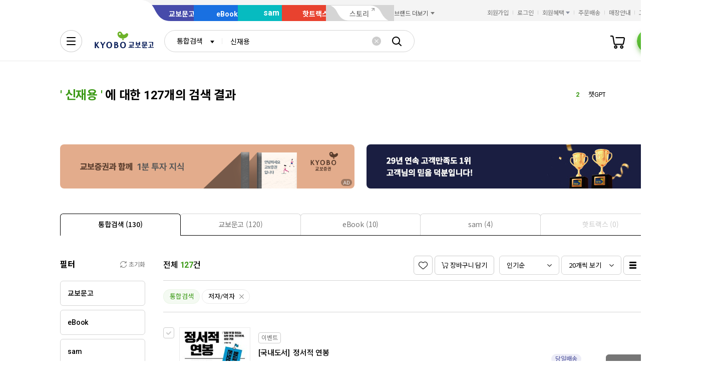

--- FILE ---
content_type: application/javascript;charset=UTF-8
request_url: https://issuer.eigene.io/guid?callback=jsonp_uk5qcl6a46jdf3y
body_size: 121
content:
/**/jsonp_uk5qcl6a46jdf3y({"EG_GUID":"d48db175-7336-403a-97c7-3cecfca16d7b"});

--- FILE ---
content_type: application/javascript
request_url: https://search.kyobobook.co.kr/srp/api/v1/search/autocomplete/rise?callback=searchAutoRise&sex=0&age=0&gubun=P&_=1769011447539
body_size: 568
content:
searchAutoRise({"data":{"returnCode":1,"totalSize":50,"realSize":10,"errorMessage":null,"resultDocuments":[{"keywords":"수능특강","diff":"0","reg_DATE":"2026. 01. 22. 00:00","rank":"1","dq_ID":"P_0_0_1_26012200"},{"keywords":"챗GPT","diff":"0","reg_DATE":"2026. 01. 22. 00:00","rank":"2","dq_ID":"P_0_0_2_26012200"},{"keywords":"스위트","diff":"0","reg_DATE":"2026. 01. 22. 00:00","rank":"3","dq_ID":"P_0_0_3_26012200"},{"keywords":"SWEET","diff":"1","reg_DATE":"2026. 01. 22. 00:00","rank":"4","dq_ID":"P_0_0_4_26012200"},{"keywords":"박곰희","diff":"5","reg_DATE":"2026. 01. 22. 00:00","rank":"5","dq_ID":"P_0_0_5_26012200"},{"keywords":"워드마스터","diff":"7","reg_DATE":"2026. 01. 22. 00:00","rank":"6","dq_ID":"P_0_0_6_26012200"},{"keywords":"ETF","diff":"1","reg_DATE":"2026. 01. 22. 00:00","rank":"7","dq_ID":"P_0_0_7_26012200"},{"keywords":"원피스","diff":"6","reg_DATE":"2026. 01. 22. 00:00","rank":"8","dq_ID":"P_0_0_8_26012200"},{"keywords":"괴테는","diff":"-5","reg_DATE":"2026. 01. 22. 00:00","rank":"9","dq_ID":"P_0_0_9_26012200"},{"keywords":"몬치치","diff":"1","reg_DATE":"2026. 01. 22. 00:00","rank":"10","dq_ID":"P_0_0_10_26012200"}]},"resultCode":"200","resultMessage":"Search Success","detailMessage":"자동완성 급등검색어 검색 결과를 가져왔습니다."});